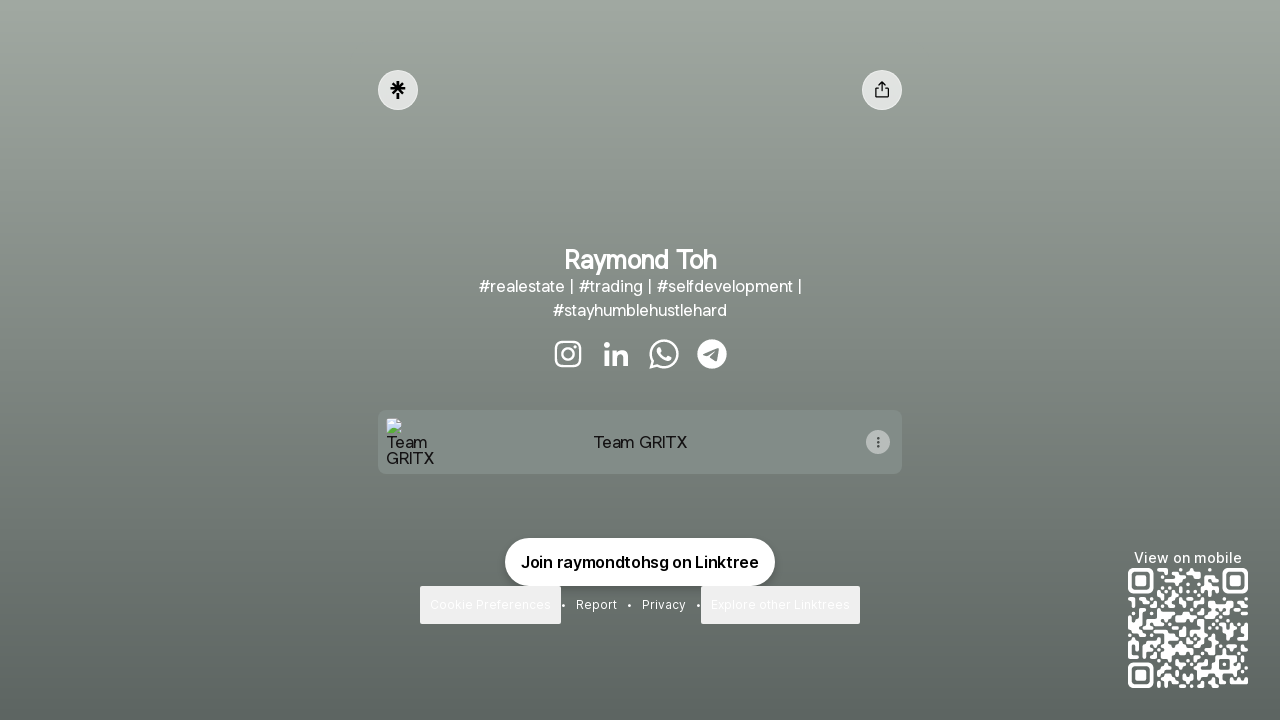

--- FILE ---
content_type: application/javascript
request_url: https://assets.production.linktr.ee/profiles/_next/static/3fea62a4d361567b8fa21936d030762e4a11ea69/_buildManifest.js
body_size: -13
content:
self.__BUILD_MANIFEST=function(a,s,e,t){return{__rewrites:{afterFiles:[{has:t,source:"/:nextInternalLocale(en)/api/profiles/sticker/:username.png",destination:"/:nextInternalLocale/api/profiles/sticker/:username"},{has:t,source:"/:nextInternalLocale(en)/api/profiles/og/image/:username.jpg",destination:"/:nextInternalLocale/api/profiles/og/image/:username"}],beforeFiles:[],fallback:[]},"/_error":["static/chunks/pages/_error-1b345e921e34a925.js"],"/auth/spotifyCallback":["static/chunks/pages/auth/spotifyCallback-10fd1354b2b39fb5.js"],"/auth/tidalCallback":["static/chunks/pages/auth/tidalCallback-78ef2115b9dc4531.js"],"/status/blocked":["static/chunks/pages/status/blocked-ee284b610fb63f80.js"],"/[profile]":[a,s,e,"static/chunks/pages/[profile]-ec1cb1d3a3b736bc.js"],"/[profile]/ad":["static/chunks/48764-262367c807c3f030.js","static/chunks/pages/[profile]/ad-18ca2d8fda58faf8.js"],"/[profile]/shop":[a,s,e,"static/chunks/pages/[profile]/shop-7be81695b488520f.js"],"/[profile]/store":[a,s,e,"static/chunks/pages/[profile]/store-783c1b71804bd0ae.js"],sortedPages:["/_app","/_error","/auth/spotifyCallback","/auth/tidalCallback","/status/blocked","/[profile]","/[profile]/ad","/[profile]/shop","/[profile]/store"]}}("static/chunks/19772-287777c24bd1d4b0.js","static/chunks/57369-ca4d66a3ea79982d.js","static/chunks/44082-42a4ff4df2d400dc.js",void 0),self.__BUILD_MANIFEST_CB&&self.__BUILD_MANIFEST_CB();